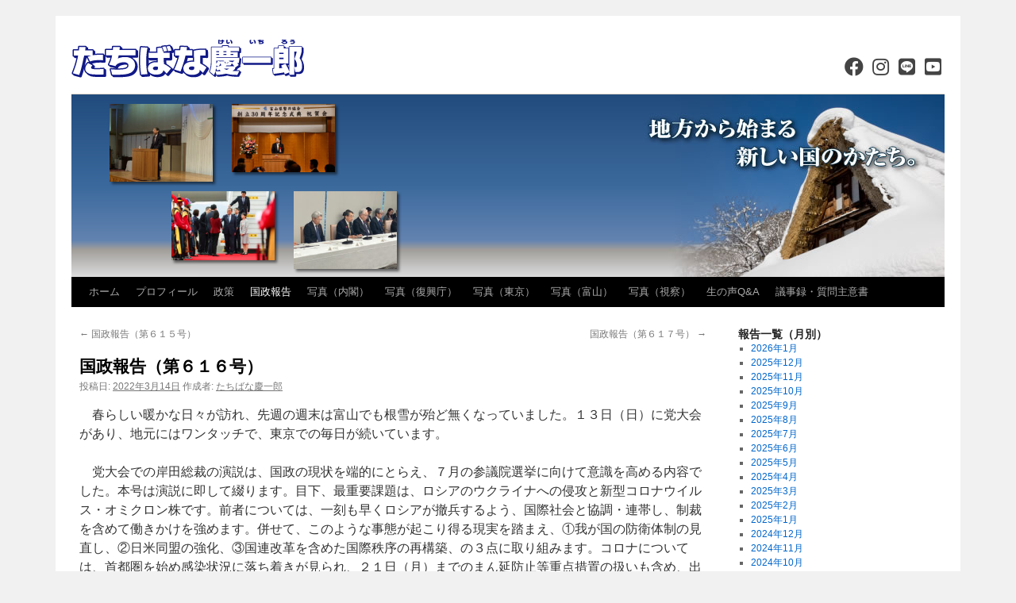

--- FILE ---
content_type: text/html; charset=UTF-8
request_url: https://www.t-k1.net/blog/report616
body_size: 13686
content:
<!DOCTYPE html>
<html lang="ja">
<head prefix="og: http://ogp.me/ns# fb: http://ogp.me/ns/fb# article: http://ogp.me/ns/article#">
<meta charset="UTF-8" />
<meta name="viewport" content="width=device-width,initial-scale=1.0,minimum-scale=1.0,maximum-scale=1.0,user-scalable=0" />
<!-- ここからOGP -->

<meta property="og:type" content="article" />
<meta property="og:description" content="" />
		<meta property="og:title" content="国政報告（第６１６号） | たちばな慶一郎" />
<meta property="og:url" content="https://www.t-k1.net/blog/report616" />
<meta property="og:image" content="https://www.t-k1.net/img/uploads/photo-profile2024.jpg" />
<meta property="og:image:width" content="400" />
<meta property="og:image:height" content="400" />
<meta property="og:site_name" content="たちばな慶一郎" />
<meta property="fb:admins" content="100007346448499" />
<meta property="fb:app_id" content="179452002231650" />
<!-- ここまでOGP -->
<title>国政報告（第６１６号） | たちばな慶一郎</title>
<link rel="stylesheet" type="text/css" media="all" href="https://www.t-k1.net/wp-content/themes/twentyten/style.css" />
<link rel="stylesheet" type="text/css" media="all" href="https://www.t-k1.net/wp-content/themes/style-tachibana/style.css?20250403-0137" />
<link rel="stylesheet" type="text/css" media="all" href="https://www.t-k1.net/wp-content/themes/style-tachibana/pages.css?20220914-0041" />
<!--[if lt IE 9]>
<script src="//ie7-js.googlecode.com/svn/version/2.1(beta4)/IE9.js"></script>
<![endif]-->
<meta name='robots' content='max-image-preview:large' />
<meta name="dlm-version" content="5.1.6"><link rel='dns-prefetch' href='//use.fontawesome.com' />
<link rel="alternate" type="application/rss+xml" title="たちばな慶一郎 &raquo; フィード" href="https://www.t-k1.net/feed" />
<link rel="alternate" type="application/rss+xml" title="たちばな慶一郎 &raquo; コメントフィード" href="https://www.t-k1.net/comments/feed" />
<script type="text/javascript">
/* <![CDATA[ */
window._wpemojiSettings = {"baseUrl":"https:\/\/s.w.org\/images\/core\/emoji\/15.0.3\/72x72\/","ext":".png","svgUrl":"https:\/\/s.w.org\/images\/core\/emoji\/15.0.3\/svg\/","svgExt":".svg","source":{"concatemoji":"https:\/\/www.t-k1.net\/wp-includes\/js\/wp-emoji-release.min.js?ver=6.6.4"}};
/*! This file is auto-generated */
!function(i,n){var o,s,e;function c(e){try{var t={supportTests:e,timestamp:(new Date).valueOf()};sessionStorage.setItem(o,JSON.stringify(t))}catch(e){}}function p(e,t,n){e.clearRect(0,0,e.canvas.width,e.canvas.height),e.fillText(t,0,0);var t=new Uint32Array(e.getImageData(0,0,e.canvas.width,e.canvas.height).data),r=(e.clearRect(0,0,e.canvas.width,e.canvas.height),e.fillText(n,0,0),new Uint32Array(e.getImageData(0,0,e.canvas.width,e.canvas.height).data));return t.every(function(e,t){return e===r[t]})}function u(e,t,n){switch(t){case"flag":return n(e,"\ud83c\udff3\ufe0f\u200d\u26a7\ufe0f","\ud83c\udff3\ufe0f\u200b\u26a7\ufe0f")?!1:!n(e,"\ud83c\uddfa\ud83c\uddf3","\ud83c\uddfa\u200b\ud83c\uddf3")&&!n(e,"\ud83c\udff4\udb40\udc67\udb40\udc62\udb40\udc65\udb40\udc6e\udb40\udc67\udb40\udc7f","\ud83c\udff4\u200b\udb40\udc67\u200b\udb40\udc62\u200b\udb40\udc65\u200b\udb40\udc6e\u200b\udb40\udc67\u200b\udb40\udc7f");case"emoji":return!n(e,"\ud83d\udc26\u200d\u2b1b","\ud83d\udc26\u200b\u2b1b")}return!1}function f(e,t,n){var r="undefined"!=typeof WorkerGlobalScope&&self instanceof WorkerGlobalScope?new OffscreenCanvas(300,150):i.createElement("canvas"),a=r.getContext("2d",{willReadFrequently:!0}),o=(a.textBaseline="top",a.font="600 32px Arial",{});return e.forEach(function(e){o[e]=t(a,e,n)}),o}function t(e){var t=i.createElement("script");t.src=e,t.defer=!0,i.head.appendChild(t)}"undefined"!=typeof Promise&&(o="wpEmojiSettingsSupports",s=["flag","emoji"],n.supports={everything:!0,everythingExceptFlag:!0},e=new Promise(function(e){i.addEventListener("DOMContentLoaded",e,{once:!0})}),new Promise(function(t){var n=function(){try{var e=JSON.parse(sessionStorage.getItem(o));if("object"==typeof e&&"number"==typeof e.timestamp&&(new Date).valueOf()<e.timestamp+604800&&"object"==typeof e.supportTests)return e.supportTests}catch(e){}return null}();if(!n){if("undefined"!=typeof Worker&&"undefined"!=typeof OffscreenCanvas&&"undefined"!=typeof URL&&URL.createObjectURL&&"undefined"!=typeof Blob)try{var e="postMessage("+f.toString()+"("+[JSON.stringify(s),u.toString(),p.toString()].join(",")+"));",r=new Blob([e],{type:"text/javascript"}),a=new Worker(URL.createObjectURL(r),{name:"wpTestEmojiSupports"});return void(a.onmessage=function(e){c(n=e.data),a.terminate(),t(n)})}catch(e){}c(n=f(s,u,p))}t(n)}).then(function(e){for(var t in e)n.supports[t]=e[t],n.supports.everything=n.supports.everything&&n.supports[t],"flag"!==t&&(n.supports.everythingExceptFlag=n.supports.everythingExceptFlag&&n.supports[t]);n.supports.everythingExceptFlag=n.supports.everythingExceptFlag&&!n.supports.flag,n.DOMReady=!1,n.readyCallback=function(){n.DOMReady=!0}}).then(function(){return e}).then(function(){var e;n.supports.everything||(n.readyCallback(),(e=n.source||{}).concatemoji?t(e.concatemoji):e.wpemoji&&e.twemoji&&(t(e.twemoji),t(e.wpemoji)))}))}((window,document),window._wpemojiSettings);
/* ]]> */
</script>
<style id='wp-emoji-styles-inline-css' type='text/css'>

	img.wp-smiley, img.emoji {
		display: inline !important;
		border: none !important;
		box-shadow: none !important;
		height: 1em !important;
		width: 1em !important;
		margin: 0 0.07em !important;
		vertical-align: -0.1em !important;
		background: none !important;
		padding: 0 !important;
	}
</style>
<link rel='stylesheet' id='wp-block-library-css' href='https://www.t-k1.net/wp-includes/css/dist/block-library/style.min.css?ver=6.6.4' type='text/css' media='all' />
<style id='wp-block-library-inline-css' type='text/css'>
/* VK Color Palettes */
</style>
<link rel='stylesheet' id='vk-components-style-css' href='https://www.t-k1.net/wp-content/plugins/vk-blocks/vendor/vektor-inc/vk-component/src//assets/css/vk-components.css?ver=1.6.5' type='text/css' media='all' />
<style id='font-awesome-svg-styles-default-inline-css' type='text/css'>
.svg-inline--fa {
  display: inline-block;
  height: 1em;
  overflow: visible;
  vertical-align: -.125em;
}
</style>
<link rel='stylesheet' id='font-awesome-svg-styles-css' href='https://www.t-k1.net/img/uploads/font-awesome/v5.15.4/css/svg-with-js.css' type='text/css' media='all' />
<style id='font-awesome-svg-styles-inline-css' type='text/css'>
   .wp-block-font-awesome-icon svg::before,
   .wp-rich-text-font-awesome-icon svg::before {content: unset;}
</style>
<style id='classic-theme-styles-inline-css' type='text/css'>
/*! This file is auto-generated */
.wp-block-button__link{color:#fff;background-color:#32373c;border-radius:9999px;box-shadow:none;text-decoration:none;padding:calc(.667em + 2px) calc(1.333em + 2px);font-size:1.125em}.wp-block-file__button{background:#32373c;color:#fff;text-decoration:none}
</style>
<style id='global-styles-inline-css' type='text/css'>
:root{--wp--preset--aspect-ratio--square: 1;--wp--preset--aspect-ratio--4-3: 4/3;--wp--preset--aspect-ratio--3-4: 3/4;--wp--preset--aspect-ratio--3-2: 3/2;--wp--preset--aspect-ratio--2-3: 2/3;--wp--preset--aspect-ratio--16-9: 16/9;--wp--preset--aspect-ratio--9-16: 9/16;--wp--preset--color--black: #000000;--wp--preset--color--cyan-bluish-gray: #abb8c3;--wp--preset--color--white: #ffffff;--wp--preset--color--pale-pink: #f78da7;--wp--preset--color--vivid-red: #cf2e2e;--wp--preset--color--luminous-vivid-orange: #ff6900;--wp--preset--color--luminous-vivid-amber: #fcb900;--wp--preset--color--light-green-cyan: #7bdcb5;--wp--preset--color--vivid-green-cyan: #00d084;--wp--preset--color--pale-cyan-blue: #8ed1fc;--wp--preset--color--vivid-cyan-blue: #0693e3;--wp--preset--color--vivid-purple: #9b51e0;--wp--preset--gradient--vivid-cyan-blue-to-vivid-purple: linear-gradient(135deg,rgba(6,147,227,1) 0%,rgb(155,81,224) 100%);--wp--preset--gradient--light-green-cyan-to-vivid-green-cyan: linear-gradient(135deg,rgb(122,220,180) 0%,rgb(0,208,130) 100%);--wp--preset--gradient--luminous-vivid-amber-to-luminous-vivid-orange: linear-gradient(135deg,rgba(252,185,0,1) 0%,rgba(255,105,0,1) 100%);--wp--preset--gradient--luminous-vivid-orange-to-vivid-red: linear-gradient(135deg,rgba(255,105,0,1) 0%,rgb(207,46,46) 100%);--wp--preset--gradient--very-light-gray-to-cyan-bluish-gray: linear-gradient(135deg,rgb(238,238,238) 0%,rgb(169,184,195) 100%);--wp--preset--gradient--cool-to-warm-spectrum: linear-gradient(135deg,rgb(74,234,220) 0%,rgb(151,120,209) 20%,rgb(207,42,186) 40%,rgb(238,44,130) 60%,rgb(251,105,98) 80%,rgb(254,248,76) 100%);--wp--preset--gradient--blush-light-purple: linear-gradient(135deg,rgb(255,206,236) 0%,rgb(152,150,240) 100%);--wp--preset--gradient--blush-bordeaux: linear-gradient(135deg,rgb(254,205,165) 0%,rgb(254,45,45) 50%,rgb(107,0,62) 100%);--wp--preset--gradient--luminous-dusk: linear-gradient(135deg,rgb(255,203,112) 0%,rgb(199,81,192) 50%,rgb(65,88,208) 100%);--wp--preset--gradient--pale-ocean: linear-gradient(135deg,rgb(255,245,203) 0%,rgb(182,227,212) 50%,rgb(51,167,181) 100%);--wp--preset--gradient--electric-grass: linear-gradient(135deg,rgb(202,248,128) 0%,rgb(113,206,126) 100%);--wp--preset--gradient--midnight: linear-gradient(135deg,rgb(2,3,129) 0%,rgb(40,116,252) 100%);--wp--preset--font-size--small: 13px;--wp--preset--font-size--medium: 20px;--wp--preset--font-size--large: 36px;--wp--preset--font-size--x-large: 42px;--wp--preset--spacing--20: 0.44rem;--wp--preset--spacing--30: 0.67rem;--wp--preset--spacing--40: 1rem;--wp--preset--spacing--50: 1.5rem;--wp--preset--spacing--60: 2.25rem;--wp--preset--spacing--70: 3.38rem;--wp--preset--spacing--80: 5.06rem;--wp--preset--shadow--natural: 6px 6px 9px rgba(0, 0, 0, 0.2);--wp--preset--shadow--deep: 12px 12px 50px rgba(0, 0, 0, 0.4);--wp--preset--shadow--sharp: 6px 6px 0px rgba(0, 0, 0, 0.2);--wp--preset--shadow--outlined: 6px 6px 0px -3px rgba(255, 255, 255, 1), 6px 6px rgba(0, 0, 0, 1);--wp--preset--shadow--crisp: 6px 6px 0px rgba(0, 0, 0, 1);}:where(.is-layout-flex){gap: 0.5em;}:where(.is-layout-grid){gap: 0.5em;}body .is-layout-flex{display: flex;}.is-layout-flex{flex-wrap: wrap;align-items: center;}.is-layout-flex > :is(*, div){margin: 0;}body .is-layout-grid{display: grid;}.is-layout-grid > :is(*, div){margin: 0;}:where(.wp-block-columns.is-layout-flex){gap: 2em;}:where(.wp-block-columns.is-layout-grid){gap: 2em;}:where(.wp-block-post-template.is-layout-flex){gap: 1.25em;}:where(.wp-block-post-template.is-layout-grid){gap: 1.25em;}.has-black-color{color: var(--wp--preset--color--black) !important;}.has-cyan-bluish-gray-color{color: var(--wp--preset--color--cyan-bluish-gray) !important;}.has-white-color{color: var(--wp--preset--color--white) !important;}.has-pale-pink-color{color: var(--wp--preset--color--pale-pink) !important;}.has-vivid-red-color{color: var(--wp--preset--color--vivid-red) !important;}.has-luminous-vivid-orange-color{color: var(--wp--preset--color--luminous-vivid-orange) !important;}.has-luminous-vivid-amber-color{color: var(--wp--preset--color--luminous-vivid-amber) !important;}.has-light-green-cyan-color{color: var(--wp--preset--color--light-green-cyan) !important;}.has-vivid-green-cyan-color{color: var(--wp--preset--color--vivid-green-cyan) !important;}.has-pale-cyan-blue-color{color: var(--wp--preset--color--pale-cyan-blue) !important;}.has-vivid-cyan-blue-color{color: var(--wp--preset--color--vivid-cyan-blue) !important;}.has-vivid-purple-color{color: var(--wp--preset--color--vivid-purple) !important;}.has-black-background-color{background-color: var(--wp--preset--color--black) !important;}.has-cyan-bluish-gray-background-color{background-color: var(--wp--preset--color--cyan-bluish-gray) !important;}.has-white-background-color{background-color: var(--wp--preset--color--white) !important;}.has-pale-pink-background-color{background-color: var(--wp--preset--color--pale-pink) !important;}.has-vivid-red-background-color{background-color: var(--wp--preset--color--vivid-red) !important;}.has-luminous-vivid-orange-background-color{background-color: var(--wp--preset--color--luminous-vivid-orange) !important;}.has-luminous-vivid-amber-background-color{background-color: var(--wp--preset--color--luminous-vivid-amber) !important;}.has-light-green-cyan-background-color{background-color: var(--wp--preset--color--light-green-cyan) !important;}.has-vivid-green-cyan-background-color{background-color: var(--wp--preset--color--vivid-green-cyan) !important;}.has-pale-cyan-blue-background-color{background-color: var(--wp--preset--color--pale-cyan-blue) !important;}.has-vivid-cyan-blue-background-color{background-color: var(--wp--preset--color--vivid-cyan-blue) !important;}.has-vivid-purple-background-color{background-color: var(--wp--preset--color--vivid-purple) !important;}.has-black-border-color{border-color: var(--wp--preset--color--black) !important;}.has-cyan-bluish-gray-border-color{border-color: var(--wp--preset--color--cyan-bluish-gray) !important;}.has-white-border-color{border-color: var(--wp--preset--color--white) !important;}.has-pale-pink-border-color{border-color: var(--wp--preset--color--pale-pink) !important;}.has-vivid-red-border-color{border-color: var(--wp--preset--color--vivid-red) !important;}.has-luminous-vivid-orange-border-color{border-color: var(--wp--preset--color--luminous-vivid-orange) !important;}.has-luminous-vivid-amber-border-color{border-color: var(--wp--preset--color--luminous-vivid-amber) !important;}.has-light-green-cyan-border-color{border-color: var(--wp--preset--color--light-green-cyan) !important;}.has-vivid-green-cyan-border-color{border-color: var(--wp--preset--color--vivid-green-cyan) !important;}.has-pale-cyan-blue-border-color{border-color: var(--wp--preset--color--pale-cyan-blue) !important;}.has-vivid-cyan-blue-border-color{border-color: var(--wp--preset--color--vivid-cyan-blue) !important;}.has-vivid-purple-border-color{border-color: var(--wp--preset--color--vivid-purple) !important;}.has-vivid-cyan-blue-to-vivid-purple-gradient-background{background: var(--wp--preset--gradient--vivid-cyan-blue-to-vivid-purple) !important;}.has-light-green-cyan-to-vivid-green-cyan-gradient-background{background: var(--wp--preset--gradient--light-green-cyan-to-vivid-green-cyan) !important;}.has-luminous-vivid-amber-to-luminous-vivid-orange-gradient-background{background: var(--wp--preset--gradient--luminous-vivid-amber-to-luminous-vivid-orange) !important;}.has-luminous-vivid-orange-to-vivid-red-gradient-background{background: var(--wp--preset--gradient--luminous-vivid-orange-to-vivid-red) !important;}.has-very-light-gray-to-cyan-bluish-gray-gradient-background{background: var(--wp--preset--gradient--very-light-gray-to-cyan-bluish-gray) !important;}.has-cool-to-warm-spectrum-gradient-background{background: var(--wp--preset--gradient--cool-to-warm-spectrum) !important;}.has-blush-light-purple-gradient-background{background: var(--wp--preset--gradient--blush-light-purple) !important;}.has-blush-bordeaux-gradient-background{background: var(--wp--preset--gradient--blush-bordeaux) !important;}.has-luminous-dusk-gradient-background{background: var(--wp--preset--gradient--luminous-dusk) !important;}.has-pale-ocean-gradient-background{background: var(--wp--preset--gradient--pale-ocean) !important;}.has-electric-grass-gradient-background{background: var(--wp--preset--gradient--electric-grass) !important;}.has-midnight-gradient-background{background: var(--wp--preset--gradient--midnight) !important;}.has-small-font-size{font-size: var(--wp--preset--font-size--small) !important;}.has-medium-font-size{font-size: var(--wp--preset--font-size--medium) !important;}.has-large-font-size{font-size: var(--wp--preset--font-size--large) !important;}.has-x-large-font-size{font-size: var(--wp--preset--font-size--x-large) !important;}
:where(.wp-block-post-template.is-layout-flex){gap: 1.25em;}:where(.wp-block-post-template.is-layout-grid){gap: 1.25em;}
:where(.wp-block-columns.is-layout-flex){gap: 2em;}:where(.wp-block-columns.is-layout-grid){gap: 2em;}
:root :where(.wp-block-pullquote){font-size: 1.5em;line-height: 1.6;}
</style>
<link rel='stylesheet' id='flexible-table-block-css' href='https://www.t-k1.net/wp-content/plugins/flexible-table-block/build/style-index.css?ver=1764833290' type='text/css' media='all' />
<style id='flexible-table-block-inline-css' type='text/css'>
.wp-block-flexible-table-block-table.wp-block-flexible-table-block-table>table{width:100%;max-width:100%;border-collapse:collapse;}.wp-block-flexible-table-block-table.wp-block-flexible-table-block-table.is-style-stripes tbody tr:nth-child(odd) th{background-color:#f0f0f1;}.wp-block-flexible-table-block-table.wp-block-flexible-table-block-table.is-style-stripes tbody tr:nth-child(odd) td{background-color:#f0f0f1;}.wp-block-flexible-table-block-table.wp-block-flexible-table-block-table.is-style-stripes tbody tr:nth-child(even) th{background-color:#ffffff;}.wp-block-flexible-table-block-table.wp-block-flexible-table-block-table.is-style-stripes tbody tr:nth-child(even) td{background-color:#ffffff;}.wp-block-flexible-table-block-table.wp-block-flexible-table-block-table>table tr th,.wp-block-flexible-table-block-table.wp-block-flexible-table-block-table>table tr td{padding:0.5em;border-width:1px;border-style:solid;border-color:#000000;text-align:left;vertical-align:middle;}.wp-block-flexible-table-block-table.wp-block-flexible-table-block-table>table tr th{background-color:#f0f0f1;}.wp-block-flexible-table-block-table.wp-block-flexible-table-block-table>table tr td{background-color:#ffffff;}@media screen and (min-width:769px){.wp-block-flexible-table-block-table.is-scroll-on-pc{overflow-x:scroll;}.wp-block-flexible-table-block-table.is-scroll-on-pc table{max-width:none;align-self:self-start;}}@media screen and (max-width:768px){.wp-block-flexible-table-block-table.is-scroll-on-mobile{overflow-x:scroll;}.wp-block-flexible-table-block-table.is-scroll-on-mobile table{max-width:none;align-self:self-start;}.wp-block-flexible-table-block-table table.is-stacked-on-mobile th,.wp-block-flexible-table-block-table table.is-stacked-on-mobile td{width:100%!important;display:block;}}
</style>
<link rel='stylesheet' id='menu-image-css' href='https://www.t-k1.net/wp-content/plugins/menu-image/includes/css/menu-image.css?ver=3.13' type='text/css' media='all' />
<link rel='stylesheet' id='dashicons-css' href='https://www.t-k1.net/wp-includes/css/dashicons.min.css?ver=6.6.4' type='text/css' media='all' />
<link rel='stylesheet' id='responsive-lightbox-prettyphoto-css' href='https://www.t-k1.net/wp-content/plugins/responsive-lightbox/assets/prettyphoto/prettyPhoto.min.css?ver=3.1.6' type='text/css' media='all' />
<link rel='stylesheet' id='widgetopts-styles-css' href='https://www.t-k1.net/wp-content/plugins/widget-options/assets/css/widget-options.css?ver=4.1.3' type='text/css' media='all' />
<link rel='stylesheet' id='vk-swiper-style-css' href='https://www.t-k1.net/wp-content/plugins/vk-blocks/vendor/vektor-inc/vk-swiper/src/assets/css/swiper-bundle.min.css?ver=11.0.2' type='text/css' media='all' />
<link rel='stylesheet' id='vkblocks-bootstrap-css' href='https://www.t-k1.net/wp-content/plugins/vk-blocks/build/bootstrap_vk_using.css?ver=4.3.1' type='text/css' media='all' />
<link rel='stylesheet' id='twentyten-block-style-css' href='https://www.t-k1.net/wp-content/themes/twentyten/blocks.css?ver=20250220' type='text/css' media='all' />
<link rel='stylesheet' id='vk-blocks-build-css-css' href='https://www.t-k1.net/wp-content/plugins/vk-blocks/build/block-build.css?ver=1.115.1.1' type='text/css' media='all' />
<style id='vk-blocks-build-css-inline-css' type='text/css'>
:root { --vk-size-text: 16px; /* --vk-color-primary is deprecated. */ --vk-color-primary:#337ab7; }

	:root {
		--vk_image-mask-circle: url(https://www.t-k1.net/wp-content/plugins/vk-blocks/inc/vk-blocks/images/circle.svg);
		--vk_image-mask-wave01: url(https://www.t-k1.net/wp-content/plugins/vk-blocks/inc/vk-blocks/images/wave01.svg);
		--vk_image-mask-wave02: url(https://www.t-k1.net/wp-content/plugins/vk-blocks/inc/vk-blocks/images/wave02.svg);
		--vk_image-mask-wave03: url(https://www.t-k1.net/wp-content/plugins/vk-blocks/inc/vk-blocks/images/wave03.svg);
		--vk_image-mask-wave04: url(https://www.t-k1.net/wp-content/plugins/vk-blocks/inc/vk-blocks/images/wave04.svg);
	}
	

	:root {

		--vk-balloon-border-width:1px;

		--vk-balloon-speech-offset:-12px;
	}
	

	:root {
		--vk_flow-arrow: url(https://www.t-k1.net/wp-content/plugins/vk-blocks/inc/vk-blocks/images/arrow_bottom.svg);
	}
	
</style>
<link rel='stylesheet' id='vk-font-awesome-css' href='https://www.t-k1.net/wp-content/plugins/vk-blocks/vendor/vektor-inc/font-awesome-versions/src/versions/6/css/all.min.css?ver=6.6.0' type='text/css' media='all' />
<link rel='stylesheet' id='font-awesome-official-css' href='https://use.fontawesome.com/releases/v5.15.4/css/all.css' type='text/css' media='all' integrity="sha384-DyZ88mC6Up2uqS4h/KRgHuoeGwBcD4Ng9SiP4dIRy0EXTlnuz47vAwmeGwVChigm" crossorigin="anonymous" />
<link rel='stylesheet' id='font-awesome-official-v4shim-css' href='https://use.fontawesome.com/releases/v5.15.4/css/v4-shims.css' type='text/css' media='all' integrity="sha384-Vq76wejb3QJM4nDatBa5rUOve+9gkegsjCebvV/9fvXlGWo4HCMR4cJZjjcF6Viv" crossorigin="anonymous" />
<style id='font-awesome-official-v4shim-inline-css' type='text/css'>
@font-face {
font-family: "FontAwesome";
font-display: block;
src: url("https://use.fontawesome.com/releases/v5.15.4/webfonts/fa-brands-400.eot"),
		url("https://use.fontawesome.com/releases/v5.15.4/webfonts/fa-brands-400.eot?#iefix") format("embedded-opentype"),
		url("https://use.fontawesome.com/releases/v5.15.4/webfonts/fa-brands-400.woff2") format("woff2"),
		url("https://use.fontawesome.com/releases/v5.15.4/webfonts/fa-brands-400.woff") format("woff"),
		url("https://use.fontawesome.com/releases/v5.15.4/webfonts/fa-brands-400.ttf") format("truetype"),
		url("https://use.fontawesome.com/releases/v5.15.4/webfonts/fa-brands-400.svg#fontawesome") format("svg");
}

@font-face {
font-family: "FontAwesome";
font-display: block;
src: url("https://use.fontawesome.com/releases/v5.15.4/webfonts/fa-solid-900.eot"),
		url("https://use.fontawesome.com/releases/v5.15.4/webfonts/fa-solid-900.eot?#iefix") format("embedded-opentype"),
		url("https://use.fontawesome.com/releases/v5.15.4/webfonts/fa-solid-900.woff2") format("woff2"),
		url("https://use.fontawesome.com/releases/v5.15.4/webfonts/fa-solid-900.woff") format("woff"),
		url("https://use.fontawesome.com/releases/v5.15.4/webfonts/fa-solid-900.ttf") format("truetype"),
		url("https://use.fontawesome.com/releases/v5.15.4/webfonts/fa-solid-900.svg#fontawesome") format("svg");
}

@font-face {
font-family: "FontAwesome";
font-display: block;
src: url("https://use.fontawesome.com/releases/v5.15.4/webfonts/fa-regular-400.eot"),
		url("https://use.fontawesome.com/releases/v5.15.4/webfonts/fa-regular-400.eot?#iefix") format("embedded-opentype"),
		url("https://use.fontawesome.com/releases/v5.15.4/webfonts/fa-regular-400.woff2") format("woff2"),
		url("https://use.fontawesome.com/releases/v5.15.4/webfonts/fa-regular-400.woff") format("woff"),
		url("https://use.fontawesome.com/releases/v5.15.4/webfonts/fa-regular-400.ttf") format("truetype"),
		url("https://use.fontawesome.com/releases/v5.15.4/webfonts/fa-regular-400.svg#fontawesome") format("svg");
unicode-range: U+F004-F005,U+F007,U+F017,U+F022,U+F024,U+F02E,U+F03E,U+F044,U+F057-F059,U+F06E,U+F070,U+F075,U+F07B-F07C,U+F080,U+F086,U+F089,U+F094,U+F09D,U+F0A0,U+F0A4-F0A7,U+F0C5,U+F0C7-F0C8,U+F0E0,U+F0EB,U+F0F3,U+F0F8,U+F0FE,U+F111,U+F118-F11A,U+F11C,U+F133,U+F144,U+F146,U+F14A,U+F14D-F14E,U+F150-F152,U+F15B-F15C,U+F164-F165,U+F185-F186,U+F191-F192,U+F1AD,U+F1C1-F1C9,U+F1CD,U+F1D8,U+F1E3,U+F1EA,U+F1F6,U+F1F9,U+F20A,U+F247-F249,U+F24D,U+F254-F25B,U+F25D,U+F267,U+F271-F274,U+F279,U+F28B,U+F28D,U+F2B5-F2B6,U+F2B9,U+F2BB,U+F2BD,U+F2C1-F2C2,U+F2D0,U+F2D2,U+F2DC,U+F2ED,U+F328,U+F358-F35B,U+F3A5,U+F3D1,U+F410,U+F4AD;
}
</style>
<script type="text/javascript" src="https://www.t-k1.net/wp-content/themes/style-tachibana/js/openwin.js?ver=6.6.4" id="openwin-js"></script>
<script type="text/javascript" src="https://www.t-k1.net/wp-content/themes/style-tachibana/js/replacehr.js?ver=6.6.4" id="replacehr-js"></script>
<script type="text/javascript" src="https://www.t-k1.net/wp-includes/js/jquery/jquery.min.js?ver=3.7.1" id="jquery-core-js"></script>
<script type="text/javascript" src="https://www.t-k1.net/wp-includes/js/jquery/jquery-migrate.min.js?ver=3.4.1" id="jquery-migrate-js"></script>
<script type="text/javascript" src="https://www.t-k1.net/wp-content/plugins/responsive-lightbox/assets/infinitescroll/infinite-scroll.pkgd.min.js?ver=4.0.1" id="responsive-lightbox-infinite-scroll-js"></script>
<link rel="https://api.w.org/" href="https://www.t-k1.net/wp-json/" /><link rel="alternate" title="JSON" type="application/json" href="https://www.t-k1.net/wp-json/wp/v2/posts/5810" /><link rel="canonical" href="https://www.t-k1.net/blog/report616" />
<link rel="alternate" title="oEmbed (JSON)" type="application/json+oembed" href="https://www.t-k1.net/wp-json/oembed/1.0/embed?url=https%3A%2F%2Fwww.t-k1.net%2Fblog%2Freport616" />
<link rel="alternate" title="oEmbed (XML)" type="text/xml+oembed" href="https://www.t-k1.net/wp-json/oembed/1.0/embed?url=https%3A%2F%2Fwww.t-k1.net%2Fblog%2Freport616&#038;format=xml" />

<!-- BEGIN Analytics Insights v6.3.11 - https://wordpress.org/plugins/analytics-insights/ -->
<script async src="https://www.googletagmanager.com/gtag/js?id=G-NKFWH9C0V5"></script>
<script>
  window.dataLayer = window.dataLayer || [];
  function gtag(){dataLayer.push(arguments);}
  gtag('js', new Date());
  gtag('config', 'G-NKFWH9C0V5', {
	'link_attribution': true
  });
  if (window.performance) {
    var timeSincePageLoad = Math.round(performance.now());
    gtag('event', 'timing_complete', {
      'name': 'load',
      'value': timeSincePageLoad,
      'event_category': 'JS Dependencies'
    });
  }
</script>
<!-- END Analytics Insights -->

<script type="text/javascript">
jQuery(function() {
	jQuery('#header div.header-photo ul li').each(function(i){
		jQuery(this).addClass('no' + (i+1));
	});
});
</script>

</head>

<body class="post-template-default single single-post postid-5810 single-format-standard fa_v6_css vk-blocks">

<div id="fb-root"></div>
<div id="fb-root"></div>
<script async defer crossorigin="anonymous" src="https://connect.facebook.net/ja_JP/sdk.js#xfbml=1&version=v13.0&appId=179452002231650&autoLogAppEvents=1" nonce="0rKrqYKp"></script>

<div id="wrapper" class="hfeed">
	<div id="header">
		<div id="masthead">
			<div id="branding" role="banner">
								<div id="site-title">
					<a href="https://www.t-k1.net/" title="たちばな慶一郎" rel="home"><span>たちばな慶一郎</span></a>
				</div>
				<div id="site-description">
									<div id="custom_html-8" class="widget_text widget widget_custom_html"><div class="textwidget custom-html-widget"><ul class="sns">
<li><a href="https://www.facebook.com/tachibana.keiichirou" target="_blank" rel="noopener"><i class="fab fa-facebook fa-2x fa-fw"></i></a></li>
<li><a href="https://www.instagram.com/tachibana_keiichiro_official/" target="_blank" rel="noopener"><i class="fab fa-instagram fa-2x fa-fw"></i></a></li>
<li><a href="https://lin.ee/tVEzHUT" target="_blank" rel="noopener"><i class="fab fa-line fa-2x fa-fw"></i></a></li>
<li><a href="https://www.youtube.com/channel/UCO2LrFc6ZeoID9moTtOyd_g" target="_blank" rel="noopener"><i class="fab fa-youtube-square fa-2x fa-fw"></i></a></li>
</ul></div></div>								</div>

									<div class="header-photo" style="background-image:linear-gradient(to bottom, #214b7d 0%,#3b699d 50%,#6283b0 80%,#a19e99 85%,#dddddf 100%);">
					<div style="background-image:url('/img/uploads/header-photo5.jpg');">
				
						<span>地方から始まる新しい国のかたち。</span>
						<ul>
													<li><img width="130" height="98" src="/img/uploads/ph251213_11-200x150.jpg" class="attachment-130x130 size-130x130 wp-post-image" alt="" decoding="async" loading="lazy" srcset="https://www.t-k1.net/img/uploads/ph251213_11-200x150.jpg 200w, https://www.t-k1.net/img/uploads/ph251213_11-24x18.jpg 24w, https://www.t-k1.net/img/uploads/ph251213_11-36x27.jpg 36w, https://www.t-k1.net/img/uploads/ph251213_11-48x36.jpg 48w, https://www.t-k1.net/img/uploads/ph251213_11.jpg 640w" sizes="(max-width: 130px) 100vw, 130px" /></li>
														<li><img width="130" height="86" src="/img/uploads/ph251123_21-200x133.jpg" class="attachment-130x130 size-130x130 wp-post-image" alt="" decoding="async" loading="lazy" srcset="https://www.t-k1.net/img/uploads/ph251123_21-200x133.jpg 200w, https://www.t-k1.net/img/uploads/ph251123_21-24x16.jpg 24w, https://www.t-k1.net/img/uploads/ph251123_21-36x24.jpg 36w, https://www.t-k1.net/img/uploads/ph251123_21-48x32.jpg 48w, https://www.t-k1.net/img/uploads/ph251123_21.jpg 640w" sizes="(max-width: 130px) 100vw, 130px" /></li>
														<li><img width="130" height="87" src="/img/uploads/ph250930_11-200x134.jpg" class="attachment-130x130 size-130x130 wp-post-image" alt="" decoding="async" loading="lazy" srcset="https://www.t-k1.net/img/uploads/ph250930_11-200x134.jpg 200w, https://www.t-k1.net/img/uploads/ph250930_11-640x427.jpg 640w, https://www.t-k1.net/img/uploads/ph250930_11-768x513.jpg 768w, https://www.t-k1.net/img/uploads/ph250930_11-24x16.jpg 24w, https://www.t-k1.net/img/uploads/ph250930_11-36x24.jpg 36w, https://www.t-k1.net/img/uploads/ph250930_11-48x32.jpg 48w, https://www.t-k1.net/img/uploads/ph250930_11.jpg 800w" sizes="(max-width: 130px) 100vw, 130px" /></li>
														<li><img width="130" height="98" src="/img/uploads/ph251002_11-200x150.jpg" class="attachment-130x130 size-130x130 wp-post-image" alt="" decoding="async" loading="lazy" srcset="https://www.t-k1.net/img/uploads/ph251002_11-200x150.jpg 200w, https://www.t-k1.net/img/uploads/ph251002_11-640x480.jpg 640w, https://www.t-k1.net/img/uploads/ph251002_11-768x576.jpg 768w, https://www.t-k1.net/img/uploads/ph251002_11-24x18.jpg 24w, https://www.t-k1.net/img/uploads/ph251002_11-36x27.jpg 36w, https://www.t-k1.net/img/uploads/ph251002_11-48x36.jpg 48w, https://www.t-k1.net/img/uploads/ph251002_11.jpg 800w" sizes="(max-width: 130px) 100vw, 130px" /></li>
													</ul>
						</div>
					</div>
			</div><!-- #branding -->

			<div id="access" role="navigation">
			  				<div class="skip-link screen-reader-text"><a href="#content" title="コンテンツへスキップ">コンテンツへスキップ</a></div>
								<div class="menu-header"><ul id="menu-header-menu" class="menu"><li id="menu-item-6" class="menu-item menu-item-type-custom menu-item-object-custom menu-item-home menu-item-6"><a href="//www.t-k1.net/">ホーム</a></li>
<li id="menu-item-7" class="menu-item menu-item-type-post_type menu-item-object-page current-post-parent menu-item-7"><a href="https://www.t-k1.net/profile">プロフィール</a></li>
<li id="menu-item-10" class="menu-item menu-item-type-post_type menu-item-object-page menu-item-10"><a href="https://www.t-k1.net/policy">政策</a></li>
<li id="menu-item-9" class="menu-item menu-item-type-taxonomy menu-item-object-category current-post-ancestor current-menu-parent current-post-parent menu-item-9"><a href="https://www.t-k1.net/category/blog">国政報告</a></li>
<li id="menu-item-8841" class="menu-item menu-item-type-post_type menu-item-object-page menu-item-8841"><a href="https://www.t-k1.net/photo-cabinet">写真（内閣）</a></li>
<li id="menu-item-2318" class="menu-item menu-item-type-post_type menu-item-object-page menu-item-2318"><a href="https://www.t-k1.net/photo-reconstruction">写真（復興庁）</a></li>
<li id="menu-item-796" class="menu-item menu-item-type-post_type menu-item-object-page menu-item-796"><a href="https://www.t-k1.net/public-office">写真（東京）</a></li>
<li id="menu-item-8" class="menu-item menu-item-type-post_type menu-item-object-page menu-item-8"><a href="https://www.t-k1.net/photo-toyama">写真（富山）</a></li>
<li id="menu-item-917" class="menu-item menu-item-type-post_type menu-item-object-page menu-item-917"><a href="https://www.t-k1.net/inspection">写真（視察）</a></li>
<li id="menu-item-6358" class="menu-item menu-item-type-post_type menu-item-object-page menu-item-6358"><a href="https://www.t-k1.net/opinions">生の声Q&#038;A</a></li>
<li id="menu-item-11" class="menu-item menu-item-type-post_type menu-item-object-page menu-item-11"><a href="https://www.t-k1.net/interpellation">議事録・質問主意書</a></li>
</ul></div>			</div><!-- #access -->
		</div><!-- #masthead -->
	</div><!-- #header -->

	<div id="main">

		<div id="container">
			<div id="content" role="main">

			

				<div id="nav-above" class="navigation">
					<div class="nav-previous"><a href="https://www.t-k1.net/blog/report615" rel="prev"><span class="meta-nav">&larr;</span> 国政報告（第６１５号）</a></div>
					<div class="nav-next"><a href="https://www.t-k1.net/blog/report617" rel="next">国政報告（第６１７号） <span class="meta-nav">&rarr;</span></a></div>
				</div><!-- #nav-above -->

				<div id="post-5810" class="post-5810 post type-post status-publish format-standard hentry category-blog">
					<h1 class="entry-title">国政報告（第６１６号）</h1>

					<div class="entry-meta">
						<span class="meta-prep meta-prep-author">投稿日:</span> <a href="https://www.t-k1.net/blog/report616" title="6:58 PM" rel="bookmark"><span class="entry-date">2022年3月14日</span></a> <span class="meta-sep">作成者:</span> <span class="author vcard"><a class="url fn n" href="https://www.t-k1.net/author/tachi87k16" title="たちばな慶一郎 の投稿をすべて表示">たちばな慶一郎</a></span>					</div><!-- .entry-meta -->

					<div class="entry-content">
						
<p>　春らしい暖かな日々が訪れ、先週の週末は富山でも根雪が殆ど無くなっていました。１３日（日）に党大会があり、地元にはワンタッチで、東京での毎日が続いています。</p>



<p>　党大会での岸田総裁の演説は、国政の現状を端的にとらえ、７月の参議院選挙に向けて意識を高める内容でした。本号は演説に即して綴ります。目下、最重要課題は、ロシアのウクライナへの侵攻と新型コロナウイルス・オミクロン株です。前者については、一刻も早くロシアが撤兵するよう、国際社会と協調・連帯し、制裁を含めて働きかけを強めます。併せて、このような事態が起こり得る現実を踏まえ、①我が国の防衛体制の見直し、②日米同盟の強化、③国連改革を含めた国際秩序の再構築、の３点に取り組みます。コロナについては、首都圏を始め感染状況に落ち着きが見られ、２１日（月）までのまん延防止等重点措置の扱いも含め、出口を目指して行きます。さらに、ウィズコロナへの移行を図るべく、ワクチン接種、経口薬の確保、医療提供体制の維持に努めていきます。その際、私とすれば、４回目の接種には国産ワクチンを使用することで、将来に向けて国産ワクチンの開発能力を確保すべきと考えます。</p>



<p>　また、現下の原油、原材料、食材等の価格高騰に注意し、対応を強化します。元売り各社への補助金支給でガソリン価格を１７２円に維持し、エネルギーの安定供給を確保する方策を講じていきます。その上で、「分配と成長の好循環」の実現に向けて、春季労使交渉における賃上げを後押しし、その成果を家計における子育ての充実など消費の拡大につなげ、サイクルを回していきます。</p>



<p>　最後は賃上げを可能とする持続可能で力強い経済成長を実現させることです。このため、デジタル化（ＤＸ）、グリーン化（ＧＸ）、「人への投資」を柱に、真の地方創生の実現も含め、成長戦略を具体化すべきです。特に、日本経済の心臓部である先端技術への投資を積極化するとし、重点分野として、ＡＩ（人工知能）、量子技術、バイオが掲げられています。「新しい資本主義」も具体的な施策に落とし込む必要があります。総裁演説では、子育て問題や環境問題などの社会課題を解決する若者の志ある社会的起業に着目されました。新たな官民連携の形として、こうした取り組みを全面的にサポートするとのこと、党政務調査会で社会的事業推進特別委員長としてこの分野に取り組んでいる立場から、嬉しく聴きました。</p>



<p>　憲法改正については、４項目を示し、「今こそ」と意気込みを示されました。早期に１項目に絞って憲法調査会の議論を進めるべきでは、と考えます。岸田総裁は、以上のような見取り図を示した上で、参議院選挙の勝利に向け、自公両党の連携も含め、党員の一致結束を求め、演説を締めくくられました。以上、ご紹介し、自分も担当分野で精進していく事を誓い、今週の国政報告とします。</p>


											</div><!-- .entry-content -->


					<div class="entry-utility">
						カテゴリー: <a href="https://www.t-k1.net/category/blog" rel="category tag">国政報告</a> <a href="https://www.t-k1.net/blog/report616" title="国政報告（第６１６号） へのパーマリンク" rel="bookmark">パーマリンク</a>											</div><!-- .entry-utility -->
				</div><!-- #post-## -->

				<div id="nav-below" class="navigation">
					<div class="nav-previous"><a href="https://www.t-k1.net/blog/report615" rel="prev"><span class="meta-nav">&larr;</span> 国政報告（第６１５号）</a></div>
					<div class="nav-next"><a href="https://www.t-k1.net/blog/report617" rel="next">国政報告（第６１７号） <span class="meta-nav">&rarr;</span></a></div>
				</div><!-- #nav-below -->


			</div><!-- #content -->
		</div><!-- #container -->




		<div id="secondary" class="widget-area" role="complementary">
			<ul class="xoxo">
				<li id="archives-2" class="widget widget-container widget_archive"><h3 class="widget-title">報告一覧（月別）</h3>
			<ul>
					<li><a href='https://www.t-k1.net/2026/01'>2026年1月</a></li>
	<li><a href='https://www.t-k1.net/2025/12'>2025年12月</a></li>
	<li><a href='https://www.t-k1.net/2025/11'>2025年11月</a></li>
	<li><a href='https://www.t-k1.net/2025/10'>2025年10月</a></li>
	<li><a href='https://www.t-k1.net/2025/09'>2025年9月</a></li>
	<li><a href='https://www.t-k1.net/2025/08'>2025年8月</a></li>
	<li><a href='https://www.t-k1.net/2025/07'>2025年7月</a></li>
	<li><a href='https://www.t-k1.net/2025/06'>2025年6月</a></li>
	<li><a href='https://www.t-k1.net/2025/05'>2025年5月</a></li>
	<li><a href='https://www.t-k1.net/2025/04'>2025年4月</a></li>
	<li><a href='https://www.t-k1.net/2025/03'>2025年3月</a></li>
	<li><a href='https://www.t-k1.net/2025/02'>2025年2月</a></li>
	<li><a href='https://www.t-k1.net/2025/01'>2025年1月</a></li>
	<li><a href='https://www.t-k1.net/2024/12'>2024年12月</a></li>
	<li><a href='https://www.t-k1.net/2024/11'>2024年11月</a></li>
	<li><a href='https://www.t-k1.net/2024/10'>2024年10月</a></li>
	<li><a href='https://www.t-k1.net/2024/09'>2024年9月</a></li>
	<li><a href='https://www.t-k1.net/2024/08'>2024年8月</a></li>
	<li><a href='https://www.t-k1.net/2024/07'>2024年7月</a></li>
	<li><a href='https://www.t-k1.net/2024/06'>2024年6月</a></li>
	<li><a href='https://www.t-k1.net/2024/05'>2024年5月</a></li>
	<li><a href='https://www.t-k1.net/2024/04'>2024年4月</a></li>
	<li><a href='https://www.t-k1.net/2024/03'>2024年3月</a></li>
	<li><a href='https://www.t-k1.net/2024/02'>2024年2月</a></li>
	<li><a href='https://www.t-k1.net/2024/01'>2024年1月</a></li>
	<li><a href='https://www.t-k1.net/2023/12'>2023年12月</a></li>
	<li><a href='https://www.t-k1.net/2023/11'>2023年11月</a></li>
	<li><a href='https://www.t-k1.net/2023/10'>2023年10月</a></li>
	<li><a href='https://www.t-k1.net/2023/09'>2023年9月</a></li>
	<li><a href='https://www.t-k1.net/2023/08'>2023年8月</a></li>
	<li><a href='https://www.t-k1.net/2023/07'>2023年7月</a></li>
	<li><a href='https://www.t-k1.net/2023/06'>2023年6月</a></li>
	<li><a href='https://www.t-k1.net/2023/05'>2023年5月</a></li>
	<li><a href='https://www.t-k1.net/2023/04'>2023年4月</a></li>
	<li><a href='https://www.t-k1.net/2023/03'>2023年3月</a></li>
	<li><a href='https://www.t-k1.net/2023/02'>2023年2月</a></li>
	<li><a href='https://www.t-k1.net/2023/01'>2023年1月</a></li>
	<li><a href='https://www.t-k1.net/2022/12'>2022年12月</a></li>
	<li><a href='https://www.t-k1.net/2022/11'>2022年11月</a></li>
	<li><a href='https://www.t-k1.net/2022/10'>2022年10月</a></li>
	<li><a href='https://www.t-k1.net/2022/09'>2022年9月</a></li>
	<li><a href='https://www.t-k1.net/2022/08'>2022年8月</a></li>
	<li><a href='https://www.t-k1.net/2022/07'>2022年7月</a></li>
	<li><a href='https://www.t-k1.net/2022/06'>2022年6月</a></li>
	<li><a href='https://www.t-k1.net/2022/05'>2022年5月</a></li>
	<li><a href='https://www.t-k1.net/2022/04'>2022年4月</a></li>
	<li><a href='https://www.t-k1.net/2022/03'>2022年3月</a></li>
	<li><a href='https://www.t-k1.net/2022/02'>2022年2月</a></li>
	<li><a href='https://www.t-k1.net/2022/01'>2022年1月</a></li>
	<li><a href='https://www.t-k1.net/2021/12'>2021年12月</a></li>
	<li><a href='https://www.t-k1.net/2021/11'>2021年11月</a></li>
	<li><a href='https://www.t-k1.net/2021/10'>2021年10月</a></li>
	<li><a href='https://www.t-k1.net/2021/09'>2021年9月</a></li>
	<li><a href='https://www.t-k1.net/2021/08'>2021年8月</a></li>
	<li><a href='https://www.t-k1.net/2021/07'>2021年7月</a></li>
	<li><a href='https://www.t-k1.net/2021/06'>2021年6月</a></li>
	<li><a href='https://www.t-k1.net/2021/05'>2021年5月</a></li>
	<li><a href='https://www.t-k1.net/2021/04'>2021年4月</a></li>
	<li><a href='https://www.t-k1.net/2021/03'>2021年3月</a></li>
	<li><a href='https://www.t-k1.net/2021/02'>2021年2月</a></li>
	<li><a href='https://www.t-k1.net/2021/01'>2021年1月</a></li>
	<li><a href='https://www.t-k1.net/2020/12'>2020年12月</a></li>
	<li><a href='https://www.t-k1.net/2020/11'>2020年11月</a></li>
	<li><a href='https://www.t-k1.net/2020/10'>2020年10月</a></li>
	<li><a href='https://www.t-k1.net/2020/09'>2020年9月</a></li>
	<li><a href='https://www.t-k1.net/2020/08'>2020年8月</a></li>
	<li><a href='https://www.t-k1.net/2020/07'>2020年7月</a></li>
	<li><a href='https://www.t-k1.net/2020/06'>2020年6月</a></li>
	<li><a href='https://www.t-k1.net/2020/05'>2020年5月</a></li>
	<li><a href='https://www.t-k1.net/2020/04'>2020年4月</a></li>
	<li><a href='https://www.t-k1.net/2020/03'>2020年3月</a></li>
	<li><a href='https://www.t-k1.net/2020/02'>2020年2月</a></li>
	<li><a href='https://www.t-k1.net/2020/01'>2020年1月</a></li>
	<li><a href='https://www.t-k1.net/2019/12'>2019年12月</a></li>
	<li><a href='https://www.t-k1.net/2019/11'>2019年11月</a></li>
	<li><a href='https://www.t-k1.net/2019/10'>2019年10月</a></li>
	<li><a href='https://www.t-k1.net/2019/09'>2019年9月</a></li>
	<li><a href='https://www.t-k1.net/2019/08'>2019年8月</a></li>
	<li><a href='https://www.t-k1.net/2019/07'>2019年7月</a></li>
	<li><a href='https://www.t-k1.net/2019/06'>2019年6月</a></li>
	<li><a href='https://www.t-k1.net/2019/05'>2019年5月</a></li>
	<li><a href='https://www.t-k1.net/2019/04'>2019年4月</a></li>
	<li><a href='https://www.t-k1.net/2019/03'>2019年3月</a></li>
	<li><a href='https://www.t-k1.net/2019/02'>2019年2月</a></li>
	<li><a href='https://www.t-k1.net/2019/01'>2019年1月</a></li>
	<li><a href='https://www.t-k1.net/2018/12'>2018年12月</a></li>
	<li><a href='https://www.t-k1.net/2018/11'>2018年11月</a></li>
	<li><a href='https://www.t-k1.net/2018/10'>2018年10月</a></li>
	<li><a href='https://www.t-k1.net/2018/09'>2018年9月</a></li>
	<li><a href='https://www.t-k1.net/2018/08'>2018年8月</a></li>
	<li><a href='https://www.t-k1.net/2018/07'>2018年7月</a></li>
	<li><a href='https://www.t-k1.net/2018/06'>2018年6月</a></li>
	<li><a href='https://www.t-k1.net/2018/05'>2018年5月</a></li>
	<li><a href='https://www.t-k1.net/2018/04'>2018年4月</a></li>
	<li><a href='https://www.t-k1.net/2018/03'>2018年3月</a></li>
	<li><a href='https://www.t-k1.net/2018/02'>2018年2月</a></li>
	<li><a href='https://www.t-k1.net/2018/01'>2018年1月</a></li>
	<li><a href='https://www.t-k1.net/2017/12'>2017年12月</a></li>
	<li><a href='https://www.t-k1.net/2017/11'>2017年11月</a></li>
	<li><a href='https://www.t-k1.net/2017/10'>2017年10月</a></li>
	<li><a href='https://www.t-k1.net/2017/09'>2017年9月</a></li>
	<li><a href='https://www.t-k1.net/2017/08'>2017年8月</a></li>
	<li><a href='https://www.t-k1.net/2017/07'>2017年7月</a></li>
	<li><a href='https://www.t-k1.net/2017/06'>2017年6月</a></li>
	<li><a href='https://www.t-k1.net/2017/05'>2017年5月</a></li>
	<li><a href='https://www.t-k1.net/2017/04'>2017年4月</a></li>
	<li><a href='https://www.t-k1.net/2017/03'>2017年3月</a></li>
	<li><a href='https://www.t-k1.net/2017/02'>2017年2月</a></li>
	<li><a href='https://www.t-k1.net/2017/01'>2017年1月</a></li>
	<li><a href='https://www.t-k1.net/2016/12'>2016年12月</a></li>
	<li><a href='https://www.t-k1.net/2016/11'>2016年11月</a></li>
	<li><a href='https://www.t-k1.net/2016/10'>2016年10月</a></li>
	<li><a href='https://www.t-k1.net/2016/09'>2016年9月</a></li>
	<li><a href='https://www.t-k1.net/2016/08'>2016年8月</a></li>
	<li><a href='https://www.t-k1.net/2016/07'>2016年7月</a></li>
	<li><a href='https://www.t-k1.net/2016/06'>2016年6月</a></li>
	<li><a href='https://www.t-k1.net/2016/05'>2016年5月</a></li>
	<li><a href='https://www.t-k1.net/2016/04'>2016年4月</a></li>
	<li><a href='https://www.t-k1.net/2016/03'>2016年3月</a></li>
	<li><a href='https://www.t-k1.net/2016/02'>2016年2月</a></li>
	<li><a href='https://www.t-k1.net/2016/01'>2016年1月</a></li>
	<li><a href='https://www.t-k1.net/2015/12'>2015年12月</a></li>
	<li><a href='https://www.t-k1.net/2015/11'>2015年11月</a></li>
	<li><a href='https://www.t-k1.net/2015/10'>2015年10月</a></li>
	<li><a href='https://www.t-k1.net/2015/09'>2015年9月</a></li>
	<li><a href='https://www.t-k1.net/2015/08'>2015年8月</a></li>
	<li><a href='https://www.t-k1.net/2015/07'>2015年7月</a></li>
	<li><a href='https://www.t-k1.net/2015/06'>2015年6月</a></li>
	<li><a href='https://www.t-k1.net/2015/05'>2015年5月</a></li>
	<li><a href='https://www.t-k1.net/2015/04'>2015年4月</a></li>
	<li><a href='https://www.t-k1.net/2015/03'>2015年3月</a></li>
	<li><a href='https://www.t-k1.net/2015/02'>2015年2月</a></li>
	<li><a href='https://www.t-k1.net/2015/01'>2015年1月</a></li>
	<li><a href='https://www.t-k1.net/2014/12'>2014年12月</a></li>
	<li><a href='https://www.t-k1.net/2014/11'>2014年11月</a></li>
	<li><a href='https://www.t-k1.net/2014/10'>2014年10月</a></li>
	<li><a href='https://www.t-k1.net/2014/09'>2014年9月</a></li>
	<li><a href='https://www.t-k1.net/2014/08'>2014年8月</a></li>
	<li><a href='https://www.t-k1.net/2014/07'>2014年7月</a></li>
	<li><a href='https://www.t-k1.net/2014/06'>2014年6月</a></li>
	<li><a href='https://www.t-k1.net/2014/05'>2014年5月</a></li>
	<li><a href='https://www.t-k1.net/2014/04'>2014年4月</a></li>
	<li><a href='https://www.t-k1.net/2014/03'>2014年3月</a></li>
	<li><a href='https://www.t-k1.net/2014/02'>2014年2月</a></li>
	<li><a href='https://www.t-k1.net/2014/01'>2014年1月</a></li>
	<li><a href='https://www.t-k1.net/2013/12'>2013年12月</a></li>
	<li><a href='https://www.t-k1.net/2013/11'>2013年11月</a></li>
	<li><a href='https://www.t-k1.net/2013/10'>2013年10月</a></li>
	<li><a href='https://www.t-k1.net/2013/09'>2013年9月</a></li>
	<li><a href='https://www.t-k1.net/2013/08'>2013年8月</a></li>
	<li><a href='https://www.t-k1.net/2013/07'>2013年7月</a></li>
	<li><a href='https://www.t-k1.net/2013/06'>2013年6月</a></li>
	<li><a href='https://www.t-k1.net/2013/05'>2013年5月</a></li>
	<li><a href='https://www.t-k1.net/2013/04'>2013年4月</a></li>
	<li><a href='https://www.t-k1.net/2013/03'>2013年3月</a></li>
	<li><a href='https://www.t-k1.net/2013/02'>2013年2月</a></li>
	<li><a href='https://www.t-k1.net/2013/01'>2013年1月</a></li>
			</ul>

			</li><li id="linkcat-7" class="widget widget-container widget_links"><h3 class="widget-title">過去の国政報告</h3>
	<ul class='xoxo blogroll'>
<li><a href="https://www.t-k1.net/blog/blog201212.html" rel="noopener" target="_blank">2009年8月～2012年12月の国政報告</a></li>

	</ul>
</li>
			</ul>
		</div><!-- #secondary .widget-area -->

	
	</div><!-- #main -->

	<div id="footer" role="contentinfo">
		<div id="colophon">



			<div id="site-info">
				&copy; 2009-2026 <a href="https://www.t-k1.net/" title="たちばな慶一郎" rel="home">
					たちばな慶一郎				</a>
			</div><!-- #site-info -->
		</div><!-- #colophon -->
	</div><!-- #footer -->

</div><!-- #wrapper -->

	<script>
	jQuery( function( $ ) {
		$('#container').find('img').parent('a').addClass('no_icon');
	});
	</script>
<script type="text/javascript" src="https://www.t-k1.net/wp-includes/js/comment-reply.min.js?ver=6.6.4" id="comment-reply-js" async="async" data-wp-strategy="async"></script>
<script type="text/javascript" src="https://www.t-k1.net/wp-content/plugins/responsive-lightbox/assets/prettyphoto/jquery.prettyPhoto.min.js?ver=3.1.6" id="responsive-lightbox-prettyphoto-js"></script>
<script type="text/javascript" src="https://www.t-k1.net/wp-includes/js/underscore.min.js?ver=1.13.4" id="underscore-js"></script>
<script type="text/javascript" id="responsive-lightbox-js-before">
/* <![CDATA[ */
var rlArgs = {"script":"prettyphoto","selector":"lightbox","customEvents":"","activeGalleries":true,"animationSpeed":"fast","slideshow":false,"slideshowDelay":5000,"slideshowAutoplay":false,"opacity":"0.75","showTitle":false,"allowResize":true,"allowExpand":true,"width":1080,"height":720,"separator":"\/","theme":"pp_default","horizontalPadding":20,"hideFlash":false,"wmode":"opaque","videoAutoplay":false,"modal":false,"deeplinking":false,"overlayGallery":true,"keyboardShortcuts":true,"social":false,"woocommerce_gallery":false,"ajaxurl":"https:\/\/www.t-k1.net\/wp-admin\/admin-ajax.php","nonce":"9c22e21deb","preview":false,"postId":5810,"scriptExtension":false};
/* ]]> */
</script>
<script type="text/javascript" src="https://www.t-k1.net/wp-content/plugins/responsive-lightbox/js/front.js?ver=2.5.5" id="responsive-lightbox-js"></script>
<script type="text/javascript" id="dlm-xhr-js-extra">
/* <![CDATA[ */
var dlmXHRtranslations = {"error":"An error occurred while trying to download the file. Please try again.","not_found":"\u30c0\u30a6\u30f3\u30ed\u30fc\u30c9\u304c\u5b58\u5728\u3057\u307e\u305b\u3093\u3002","no_file_path":"No file path defined.","no_file_paths":"\u30d5\u30a1\u30a4\u30eb\u30d1\u30b9\u304c\u6307\u5b9a\u3055\u308c\u3066\u3044\u307e\u305b\u3093\u3002","filetype":"Download is not allowed for this file type.","file_access_denied":"Access denied to this file.","access_denied":"Access denied. You do not have permission to download this file.","security_error":"Something is wrong with the file path.","file_not_found":"\u30d5\u30a1\u30a4\u30eb\u304c\u898b\u3064\u304b\u308a\u307e\u305b\u3093\u3002"};
/* ]]> */
</script>
<script type="text/javascript" id="dlm-xhr-js-before">
/* <![CDATA[ */
const dlmXHR = {"xhr_links":{"class":["download-link","download-button"]},"prevent_duplicates":true,"ajaxUrl":"https:\/\/www.t-k1.net\/wp-admin\/admin-ajax.php"}; dlmXHRinstance = {}; const dlmXHRGlobalLinks = "https://www.t-k1.net/download/"; const dlmNonXHRGlobalLinks = []; dlmXHRgif = "https://www.t-k1.net/wp-includes/images/spinner.gif"; const dlmXHRProgress = "1"
/* ]]> */
</script>
<script type="text/javascript" src="https://www.t-k1.net/wp-content/plugins/download-monitor/assets/js/dlm-xhr.min.js?ver=5.1.6" id="dlm-xhr-js"></script>
<script type="text/javascript" src="https://www.t-k1.net/wp-content/plugins/vk-blocks/vendor/vektor-inc/vk-swiper/src/assets/js/swiper-bundle.min.js?ver=11.0.2" id="vk-swiper-script-js"></script>
<script type="text/javascript" src="https://www.t-k1.net/wp-content/plugins/vk-blocks/build/vk-slider.min.js?ver=1.115.1.1" id="vk-blocks-slider-js"></script>
<script type="text/javascript" id="aiwp-tracking-analytics-events-js-extra">
/* <![CDATA[ */
var aiwpUAEventsData = {"options":{"event_tracking":"1","event_downloads":"zip|mp3*|mpe*g|pdf|docx*|pptx*|xlsx*|rar*","event_bouncerate":0,"aff_tracking":0,"event_affiliates":"\/out\/","hash_tracking":0,"root_domain":"t-k1.net","event_timeout":100,"event_precision":0,"event_formsubmit":0,"ga_pagescrolldepth_tracking":0,"global_site_tag":true}};
/* ]]> */
</script>
<script type="text/javascript" src="https://www.t-k1.net/wp-content/plugins/analytics-insights/front/js/tracking-analytics-events.min.js?ver=6.3.11" id="aiwp-tracking-analytics-events-js"></script>
</body>
</html>
